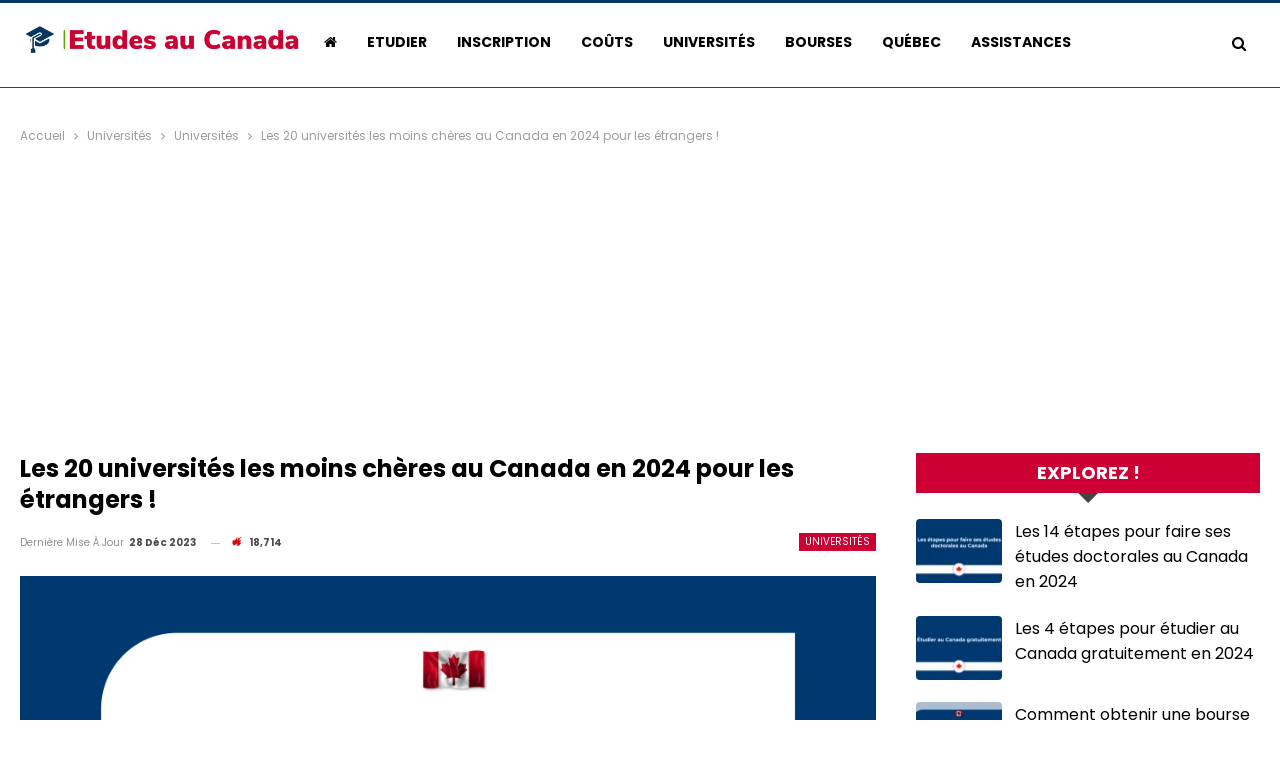

--- FILE ---
content_type: text/html; charset=UTF-8
request_url: https://etudes-au-canada.net/les-universites-les-moins-cheres-au-canada/
body_size: 24005
content:
<!DOCTYPE html>
<!--[if IE 8]><html class="ie ie8" lang="fr-FR"> <![endif]-->
<!--[if IE 9]><html class="ie ie9" lang="fr-FR"> <![endif]-->
<!--[if gt IE 9]><!--><html lang="fr-FR"> <!--<![endif]--><head><meta charset="UTF-8"><meta http-equiv="X-UA-Compatible" content="IE=edge"><meta name="viewport" content="width=device-width, initial-scale=1.0"><link rel="pingback" href="https://etudes-au-canada.net/xmlrpc.php"/><meta name='robots' content='index, follow, max-image-preview:large, max-snippet:-1, max-video-preview:-1' /><title>Les 20 universités les moins chères au Canada en 2024</title><meta name="description" content="Nous vous invitons à retrouver dans cet article les 20 universités les moins chères au Canada en 2024 pour les étrangers !" /><link rel="canonical" href="https://etudes-au-canada.net/les-universites-les-moins-cheres-au-canada/" /><meta property="og:locale" content="fr_FR" /><meta property="og:type" content="article" /><meta property="og:title" content="Les 20 universités les moins chères au Canada en 2024" /><meta property="og:description" content="Nous vous invitons à retrouver dans cet article les 20 universités les moins chères au Canada en 2024 pour les étrangers !" /><meta property="og:url" content="https://etudes-au-canada.net/les-universites-les-moins-cheres-au-canada/" /><meta property="og:site_name" content="Etudes au Canada" /><meta property="article:publisher" content="https://www.facebook.com/etudes.superieure.au.canada" /><meta property="article:published_time" content="2021-10-31T15:01:47+00:00" /><meta property="article:modified_time" content="2023-12-28T19:52:18+00:00" /><meta property="og:image" content="https://etudes-au-canada.net/wp-content/uploads/2021/10/universites-les-moins-cheres-au-Canada.png" /><meta property="og:image:width" content="1920" /><meta property="og:image:height" content="1080" /><meta property="og:image:type" content="image/png" /><meta name="author" content="Kais Jemmali" /><meta name="twitter:card" content="summary_large_image" /><meta name="twitter:label1" content="Écrit par" /><meta name="twitter:data1" content="Kais Jemmali" /><meta name="twitter:label2" content="Durée de lecture estimée" /><meta name="twitter:data2" content="6 minutes" /> <script type="application/ld+json" class="yoast-schema-graph">{"@context":"https://schema.org","@graph":[{"@type":"Article","@id":"https://etudes-au-canada.net/les-universites-les-moins-cheres-au-canada/#article","isPartOf":{"@id":"https://etudes-au-canada.net/les-universites-les-moins-cheres-au-canada/"},"author":{"name":"Kais Jemmali","@id":"https://etudes-au-canada.net/#/schema/person/1b64ca6052058f3c49bc8faf585f960b"},"headline":"Les 20 universités les moins chères au Canada en 2024 pour les étrangers !","datePublished":"2021-10-31T15:01:47+00:00","dateModified":"2023-12-28T19:52:18+00:00","mainEntityOfPage":{"@id":"https://etudes-au-canada.net/les-universites-les-moins-cheres-au-canada/"},"wordCount":1155,"publisher":{"@id":"https://etudes-au-canada.net/#organization"},"image":{"@id":"https://etudes-au-canada.net/les-universites-les-moins-cheres-au-canada/#primaryimage"},"thumbnailUrl":"https://etudes-au-canada.net/wp-content/uploads/2021/10/universites-les-moins-cheres-au-Canada.png","articleSection":["Universités"],"inLanguage":"fr-FR"},{"@type":"WebPage","@id":"https://etudes-au-canada.net/les-universites-les-moins-cheres-au-canada/","url":"https://etudes-au-canada.net/les-universites-les-moins-cheres-au-canada/","name":"Les 20 universités les moins chères au Canada en 2024","isPartOf":{"@id":"https://etudes-au-canada.net/#website"},"primaryImageOfPage":{"@id":"https://etudes-au-canada.net/les-universites-les-moins-cheres-au-canada/#primaryimage"},"image":{"@id":"https://etudes-au-canada.net/les-universites-les-moins-cheres-au-canada/#primaryimage"},"thumbnailUrl":"https://etudes-au-canada.net/wp-content/uploads/2021/10/universites-les-moins-cheres-au-Canada.png","datePublished":"2021-10-31T15:01:47+00:00","dateModified":"2023-12-28T19:52:18+00:00","description":"Nous vous invitons à retrouver dans cet article les 20 universités les moins chères au Canada en 2024 pour les étrangers !","breadcrumb":{"@id":"https://etudes-au-canada.net/les-universites-les-moins-cheres-au-canada/#breadcrumb"},"inLanguage":"fr-FR","potentialAction":[{"@type":"ReadAction","target":["https://etudes-au-canada.net/les-universites-les-moins-cheres-au-canada/"]}]},{"@type":"ImageObject","inLanguage":"fr-FR","@id":"https://etudes-au-canada.net/les-universites-les-moins-cheres-au-canada/#primaryimage","url":"https://etudes-au-canada.net/wp-content/uploads/2021/10/universites-les-moins-cheres-au-Canada.png","contentUrl":"https://etudes-au-canada.net/wp-content/uploads/2021/10/universites-les-moins-cheres-au-Canada.png","width":1920,"height":1080,"caption":"universités les moins chères au Canada"},{"@type":"BreadcrumbList","@id":"https://etudes-au-canada.net/les-universites-les-moins-cheres-au-canada/#breadcrumb","itemListElement":[{"@type":"ListItem","position":1,"name":"Accueil","item":"https://etudes-au-canada.net/"},{"@type":"ListItem","position":2,"name":"Les 20 universités les moins chères au Canada en 2024 pour les étrangers !"}]},{"@type":"WebSite","@id":"https://etudes-au-canada.net/#website","url":"https://etudes-au-canada.net/","name":"Etudes au Canada","description":"Toutes les informations sur les études supérieures au Canada","publisher":{"@id":"https://etudes-au-canada.net/#organization"},"potentialAction":[{"@type":"SearchAction","target":{"@type":"EntryPoint","urlTemplate":"https://etudes-au-canada.net/?s={search_term_string}"},"query-input":{"@type":"PropertyValueSpecification","valueRequired":true,"valueName":"search_term_string"}}],"inLanguage":"fr-FR"},{"@type":"Organization","@id":"https://etudes-au-canada.net/#organization","name":"Etudes au Canada","url":"https://etudes-au-canada.net/","logo":{"@type":"ImageObject","inLanguage":"fr-FR","@id":"https://etudes-au-canada.net/#/schema/logo/image/","url":"https://etudes-au-canada.net/wp-content/uploads/2020/06/Logo-etudes-au-canada-nouveau.png","contentUrl":"https://etudes-au-canada.net/wp-content/uploads/2020/06/Logo-etudes-au-canada-nouveau.png","width":350,"height":70,"caption":"Etudes au Canada"},"image":{"@id":"https://etudes-au-canada.net/#/schema/logo/image/"},"sameAs":["https://www.facebook.com/etudes.superieure.au.canada"]},{"@type":"Person","@id":"https://etudes-au-canada.net/#/schema/person/1b64ca6052058f3c49bc8faf585f960b","name":"Kais Jemmali","image":{"@type":"ImageObject","inLanguage":"fr-FR","@id":"https://etudes-au-canada.net/#/schema/person/image/","url":"https://etudes-au-canada.net/wp-content/litespeed/avatar/6b2ae24b487c052f9f6f21b819d52ba7.jpg?ver=1768863934","contentUrl":"https://etudes-au-canada.net/wp-content/litespeed/avatar/6b2ae24b487c052f9f6f21b819d52ba7.jpg?ver=1768863934","caption":"Kais Jemmali"}}]}</script> <link rel='dns-prefetch' href='//www.googletagmanager.com' /><link rel='dns-prefetch' href='//stats.wp.com' /><link rel='dns-prefetch' href='//fonts.googleapis.com' /><link rel="alternate" type="application/rss+xml" title="Etudes au Canada &raquo; Flux" href="https://etudes-au-canada.net/feed/" /><link rel="alternate" title="oEmbed (JSON)" type="application/json+oembed" href="https://etudes-au-canada.net/wp-json/oembed/1.0/embed?url=https%3A%2F%2Fetudes-au-canada.net%2Fles-universites-les-moins-cheres-au-canada%2F" /><link rel="alternate" title="oEmbed (XML)" type="text/xml+oembed" href="https://etudes-au-canada.net/wp-json/oembed/1.0/embed?url=https%3A%2F%2Fetudes-au-canada.net%2Fles-universites-les-moins-cheres-au-canada%2F&#038;format=xml" />
<script id="etude-ready" src="[data-uri]" defer></script> <style id='wp-img-auto-sizes-contain-inline-css' type='text/css'>img:is([sizes=auto i],[sizes^="auto," i]){contain-intrinsic-size:3000px 1500px}
/*# sourceURL=wp-img-auto-sizes-contain-inline-css */</style><link data-optimized="2" rel="stylesheet" href="https://etudes-au-canada.net/wp-content/litespeed/css/0e910e4986189a5df3340bd09a982eae.css?ver=7bd50" /><style id='global-styles-inline-css' type='text/css'>:root{--wp--preset--aspect-ratio--square: 1;--wp--preset--aspect-ratio--4-3: 4/3;--wp--preset--aspect-ratio--3-4: 3/4;--wp--preset--aspect-ratio--3-2: 3/2;--wp--preset--aspect-ratio--2-3: 2/3;--wp--preset--aspect-ratio--16-9: 16/9;--wp--preset--aspect-ratio--9-16: 9/16;--wp--preset--color--black: #000000;--wp--preset--color--cyan-bluish-gray: #abb8c3;--wp--preset--color--white: #ffffff;--wp--preset--color--pale-pink: #f78da7;--wp--preset--color--vivid-red: #cf2e2e;--wp--preset--color--luminous-vivid-orange: #ff6900;--wp--preset--color--luminous-vivid-amber: #fcb900;--wp--preset--color--light-green-cyan: #7bdcb5;--wp--preset--color--vivid-green-cyan: #00d084;--wp--preset--color--pale-cyan-blue: #8ed1fc;--wp--preset--color--vivid-cyan-blue: #0693e3;--wp--preset--color--vivid-purple: #9b51e0;--wp--preset--gradient--vivid-cyan-blue-to-vivid-purple: linear-gradient(135deg,rgb(6,147,227) 0%,rgb(155,81,224) 100%);--wp--preset--gradient--light-green-cyan-to-vivid-green-cyan: linear-gradient(135deg,rgb(122,220,180) 0%,rgb(0,208,130) 100%);--wp--preset--gradient--luminous-vivid-amber-to-luminous-vivid-orange: linear-gradient(135deg,rgb(252,185,0) 0%,rgb(255,105,0) 100%);--wp--preset--gradient--luminous-vivid-orange-to-vivid-red: linear-gradient(135deg,rgb(255,105,0) 0%,rgb(207,46,46) 100%);--wp--preset--gradient--very-light-gray-to-cyan-bluish-gray: linear-gradient(135deg,rgb(238,238,238) 0%,rgb(169,184,195) 100%);--wp--preset--gradient--cool-to-warm-spectrum: linear-gradient(135deg,rgb(74,234,220) 0%,rgb(151,120,209) 20%,rgb(207,42,186) 40%,rgb(238,44,130) 60%,rgb(251,105,98) 80%,rgb(254,248,76) 100%);--wp--preset--gradient--blush-light-purple: linear-gradient(135deg,rgb(255,206,236) 0%,rgb(152,150,240) 100%);--wp--preset--gradient--blush-bordeaux: linear-gradient(135deg,rgb(254,205,165) 0%,rgb(254,45,45) 50%,rgb(107,0,62) 100%);--wp--preset--gradient--luminous-dusk: linear-gradient(135deg,rgb(255,203,112) 0%,rgb(199,81,192) 50%,rgb(65,88,208) 100%);--wp--preset--gradient--pale-ocean: linear-gradient(135deg,rgb(255,245,203) 0%,rgb(182,227,212) 50%,rgb(51,167,181) 100%);--wp--preset--gradient--electric-grass: linear-gradient(135deg,rgb(202,248,128) 0%,rgb(113,206,126) 100%);--wp--preset--gradient--midnight: linear-gradient(135deg,rgb(2,3,129) 0%,rgb(40,116,252) 100%);--wp--preset--font-size--small: 13px;--wp--preset--font-size--medium: 20px;--wp--preset--font-size--large: 36px;--wp--preset--font-size--x-large: 42px;--wp--preset--spacing--20: 0.44rem;--wp--preset--spacing--30: 0.67rem;--wp--preset--spacing--40: 1rem;--wp--preset--spacing--50: 1.5rem;--wp--preset--spacing--60: 2.25rem;--wp--preset--spacing--70: 3.38rem;--wp--preset--spacing--80: 5.06rem;--wp--preset--shadow--natural: 6px 6px 9px rgba(0, 0, 0, 0.2);--wp--preset--shadow--deep: 12px 12px 50px rgba(0, 0, 0, 0.4);--wp--preset--shadow--sharp: 6px 6px 0px rgba(0, 0, 0, 0.2);--wp--preset--shadow--outlined: 6px 6px 0px -3px rgb(255, 255, 255), 6px 6px rgb(0, 0, 0);--wp--preset--shadow--crisp: 6px 6px 0px rgb(0, 0, 0);}:where(.is-layout-flex){gap: 0.5em;}:where(.is-layout-grid){gap: 0.5em;}body .is-layout-flex{display: flex;}.is-layout-flex{flex-wrap: wrap;align-items: center;}.is-layout-flex > :is(*, div){margin: 0;}body .is-layout-grid{display: grid;}.is-layout-grid > :is(*, div){margin: 0;}:where(.wp-block-columns.is-layout-flex){gap: 2em;}:where(.wp-block-columns.is-layout-grid){gap: 2em;}:where(.wp-block-post-template.is-layout-flex){gap: 1.25em;}:where(.wp-block-post-template.is-layout-grid){gap: 1.25em;}.has-black-color{color: var(--wp--preset--color--black) !important;}.has-cyan-bluish-gray-color{color: var(--wp--preset--color--cyan-bluish-gray) !important;}.has-white-color{color: var(--wp--preset--color--white) !important;}.has-pale-pink-color{color: var(--wp--preset--color--pale-pink) !important;}.has-vivid-red-color{color: var(--wp--preset--color--vivid-red) !important;}.has-luminous-vivid-orange-color{color: var(--wp--preset--color--luminous-vivid-orange) !important;}.has-luminous-vivid-amber-color{color: var(--wp--preset--color--luminous-vivid-amber) !important;}.has-light-green-cyan-color{color: var(--wp--preset--color--light-green-cyan) !important;}.has-vivid-green-cyan-color{color: var(--wp--preset--color--vivid-green-cyan) !important;}.has-pale-cyan-blue-color{color: var(--wp--preset--color--pale-cyan-blue) !important;}.has-vivid-cyan-blue-color{color: var(--wp--preset--color--vivid-cyan-blue) !important;}.has-vivid-purple-color{color: var(--wp--preset--color--vivid-purple) !important;}.has-black-background-color{background-color: var(--wp--preset--color--black) !important;}.has-cyan-bluish-gray-background-color{background-color: var(--wp--preset--color--cyan-bluish-gray) !important;}.has-white-background-color{background-color: var(--wp--preset--color--white) !important;}.has-pale-pink-background-color{background-color: var(--wp--preset--color--pale-pink) !important;}.has-vivid-red-background-color{background-color: var(--wp--preset--color--vivid-red) !important;}.has-luminous-vivid-orange-background-color{background-color: var(--wp--preset--color--luminous-vivid-orange) !important;}.has-luminous-vivid-amber-background-color{background-color: var(--wp--preset--color--luminous-vivid-amber) !important;}.has-light-green-cyan-background-color{background-color: var(--wp--preset--color--light-green-cyan) !important;}.has-vivid-green-cyan-background-color{background-color: var(--wp--preset--color--vivid-green-cyan) !important;}.has-pale-cyan-blue-background-color{background-color: var(--wp--preset--color--pale-cyan-blue) !important;}.has-vivid-cyan-blue-background-color{background-color: var(--wp--preset--color--vivid-cyan-blue) !important;}.has-vivid-purple-background-color{background-color: var(--wp--preset--color--vivid-purple) !important;}.has-black-border-color{border-color: var(--wp--preset--color--black) !important;}.has-cyan-bluish-gray-border-color{border-color: var(--wp--preset--color--cyan-bluish-gray) !important;}.has-white-border-color{border-color: var(--wp--preset--color--white) !important;}.has-pale-pink-border-color{border-color: var(--wp--preset--color--pale-pink) !important;}.has-vivid-red-border-color{border-color: var(--wp--preset--color--vivid-red) !important;}.has-luminous-vivid-orange-border-color{border-color: var(--wp--preset--color--luminous-vivid-orange) !important;}.has-luminous-vivid-amber-border-color{border-color: var(--wp--preset--color--luminous-vivid-amber) !important;}.has-light-green-cyan-border-color{border-color: var(--wp--preset--color--light-green-cyan) !important;}.has-vivid-green-cyan-border-color{border-color: var(--wp--preset--color--vivid-green-cyan) !important;}.has-pale-cyan-blue-border-color{border-color: var(--wp--preset--color--pale-cyan-blue) !important;}.has-vivid-cyan-blue-border-color{border-color: var(--wp--preset--color--vivid-cyan-blue) !important;}.has-vivid-purple-border-color{border-color: var(--wp--preset--color--vivid-purple) !important;}.has-vivid-cyan-blue-to-vivid-purple-gradient-background{background: var(--wp--preset--gradient--vivid-cyan-blue-to-vivid-purple) !important;}.has-light-green-cyan-to-vivid-green-cyan-gradient-background{background: var(--wp--preset--gradient--light-green-cyan-to-vivid-green-cyan) !important;}.has-luminous-vivid-amber-to-luminous-vivid-orange-gradient-background{background: var(--wp--preset--gradient--luminous-vivid-amber-to-luminous-vivid-orange) !important;}.has-luminous-vivid-orange-to-vivid-red-gradient-background{background: var(--wp--preset--gradient--luminous-vivid-orange-to-vivid-red) !important;}.has-very-light-gray-to-cyan-bluish-gray-gradient-background{background: var(--wp--preset--gradient--very-light-gray-to-cyan-bluish-gray) !important;}.has-cool-to-warm-spectrum-gradient-background{background: var(--wp--preset--gradient--cool-to-warm-spectrum) !important;}.has-blush-light-purple-gradient-background{background: var(--wp--preset--gradient--blush-light-purple) !important;}.has-blush-bordeaux-gradient-background{background: var(--wp--preset--gradient--blush-bordeaux) !important;}.has-luminous-dusk-gradient-background{background: var(--wp--preset--gradient--luminous-dusk) !important;}.has-pale-ocean-gradient-background{background: var(--wp--preset--gradient--pale-ocean) !important;}.has-electric-grass-gradient-background{background: var(--wp--preset--gradient--electric-grass) !important;}.has-midnight-gradient-background{background: var(--wp--preset--gradient--midnight) !important;}.has-small-font-size{font-size: var(--wp--preset--font-size--small) !important;}.has-medium-font-size{font-size: var(--wp--preset--font-size--medium) !important;}.has-large-font-size{font-size: var(--wp--preset--font-size--large) !important;}.has-x-large-font-size{font-size: var(--wp--preset--font-size--x-large) !important;}
/*# sourceURL=global-styles-inline-css */</style><style id='classic-theme-styles-inline-css' type='text/css'>/*! This file is auto-generated */
.wp-block-button__link{color:#fff;background-color:#32373c;border-radius:9999px;box-shadow:none;text-decoration:none;padding:calc(.667em + 2px) calc(1.333em + 2px);font-size:1.125em}.wp-block-file__button{background:#32373c;color:#fff;text-decoration:none}
/*# sourceURL=/wp-includes/css/classic-themes.min.css */</style><link rel='stylesheet' id='better-framework-main-fonts-css' href='https://fonts.googleapis.com/css?family=Poppins:400,700%7CRoboto:400,500%7CMontserrat:600,700,500&#038;display=swap' type='text/css' media='all' /> <script type="text/javascript" src="https://etudes-au-canada.net/wp-includes/js/jquery/jquery.min.js" id="jquery-core-js"></script> <script data-optimized="1" type="text/javascript" src="https://etudes-au-canada.net/wp-content/litespeed/js/95fb4146a8096afc172f159401a1c941.js?ver=1c941" id="jquery-migrate-js" defer data-deferred="1"></script> 
 <script type="text/javascript" src="https://www.googletagmanager.com/gtag/js?id=GT-KD72G45" id="google_gtagjs-js" defer data-deferred="1"></script> <script type="text/javascript" id="google_gtagjs-js-after" src="[data-uri]" defer></script> <script></script><link rel="https://api.w.org/" href="https://etudes-au-canada.net/wp-json/" /><link rel="alternate" title="JSON" type="application/json" href="https://etudes-au-canada.net/wp-json/wp/v2/posts/1785074" /><link rel="EditURI" type="application/rsd+xml" title="RSD" href="https://etudes-au-canada.net/xmlrpc.php?rsd" /><meta name="generator" content="WordPress 6.9" /><link rel='shortlink' href='https://etudes-au-canada.net/?p=1785074' /><meta name="generator" content="Site Kit by Google 1.170.0" /><style>img#wpstats{display:none}</style><meta name="google-adsense-platform-account" content="ca-host-pub-2644536267352236"><meta name="google-adsense-platform-domain" content="sitekit.withgoogle.com"><meta name="generator" content="Powered by WPBakery Page Builder - drag and drop page builder for WordPress."/> <script type="application/ld+json">{
    "@context": "http://schema.org/",
    "@type": "Organization",
    "@id": "#organization",
    "logo": {
        "@type": "ImageObject",
        "url": "https://etudes-au-canada.net/wp-content/uploads/2023/11/Logo-Etudes-au-Canada.png"
    },
    "url": "https://etudes-au-canada.net/",
    "name": "Etudes au Canada",
    "description": "Toutes les informations sur les \u00e9tudes sup\u00e9rieures au Canada"
}</script> <script type="application/ld+json">{
    "@context": "http://schema.org/",
    "@type": "WebSite",
    "name": "Etudes au Canada",
    "alternateName": "Toutes les informations sur les \u00e9tudes sup\u00e9rieures au Canada",
    "url": "https://etudes-au-canada.net/"
}</script> <script type="application/ld+json">{
    "@context": "http://schema.org/",
    "@type": "BlogPosting",
    "headline": "Les 20 universit\u00e9s les moins ch\u00e8res au Canada en 2024 pour les \u00e9trangers !",
    "description": "Nous vous invitons \u00e0 retrouver dans cet article les 20 universit\u00e9s les moins ch\u00e8res au Canada en 2024 pour les \u00e9trangers !",
    "datePublished": "2021-10-31",
    "dateModified": "2023-12-28",
    "author": {
        "@type": "Person",
        "@id": "#person-KaisJemmali",
        "name": "Kais Jemmali"
    },
    "image": "https://etudes-au-canada.net/wp-content/uploads/2021/10/universites-les-moins-cheres-au-Canada.png",
    "interactionStatistic": [
        {
            "@type": "InteractionCounter",
            "interactionType": "http://schema.org/CommentAction",
            "userInteractionCount": 0
        }
    ],
    "publisher": {
        "@id": "#organization"
    },
    "mainEntityOfPage": "https://etudes-au-canada.net/les-universites-les-moins-cheres-au-canada/"
}</script> <script  async src="https://pagead2.googlesyndication.com/pagead/js/adsbygoogle.js?client=ca-pub-5546350684665840" crossorigin="anonymous"></script><link rel="icon" href="https://etudes-au-canada.net/wp-content/uploads/2021/11/cropped-maple-leaf-gb244152f1_640-32x32.png" sizes="32x32" /><link rel="icon" href="https://etudes-au-canada.net/wp-content/uploads/2021/11/cropped-maple-leaf-gb244152f1_640-192x192.png" sizes="192x192" /><link rel="apple-touch-icon" href="https://etudes-au-canada.net/wp-content/uploads/2021/11/cropped-maple-leaf-gb244152f1_640-180x180.png" /><meta name="msapplication-TileImage" content="https://etudes-au-canada.net/wp-content/uploads/2021/11/cropped-maple-leaf-gb244152f1_640-270x270.png" />
<noscript><style>.wpb_animate_when_almost_visible { opacity: 1; }</style></noscript></head><body data-rsssl=1 class="wp-singular post-template-default single single-post postid-1785074 single-format-standard wp-theme-publisher bs-theme bs-publisher bs-publisher-funny-mag active-top-line ltr close-rh page-layout-2-col page-layout-2-col-right full-width active-sticky-sidebar main-menu-sticky-smart main-menu-full-width single-prim-cat-25 single-cat-25  wpb-js-composer js-comp-ver-8.7.2 vc_responsive bs-ll-a aa-prefix-etude-" dir="ltr"><div class="main-wrap content-main-wrap"><header id="header" class="site-header header-style-5 full-width" itemscope="itemscope" itemtype="https://schema.org/WPHeader"><div class="content-wrap"><div class="container"><div class="header-inner clearfix"><div id="site-branding" class="site-branding"><p  id="site-title" class="logo h1 img-logo">
<a href="https://etudes-au-canada.net/" itemprop="url" rel="home">
<img data-lazyloaded="1" src="[data-uri]" id="site-logo" data-src="https://etudes-au-canada.net/wp-content/uploads/2023/11/Logo-Etudes-au-Canada.png.webp"
alt="Etudes au Canada"  /><span class="site-title">Etudes au Canada - Toutes les informations sur les études supérieures au Canada</span>
</a></p></div><nav id="menu-main" class="menu main-menu-container  show-search-item menu-actions-btn-width-1" role="navigation" itemscope="itemscope" itemtype="https://schema.org/SiteNavigationElement"><div class="menu-action-buttons width-1"><div class="search-container close">
<span class="search-handler"><i class="fa fa-search"></i></span><div class="search-box clearfix"><form role="search" method="get" class="search-form clearfix" action="https://etudes-au-canada.net">
<input type="search" class="search-field"
placeholder="Chercher..."
value="" name="s"
title="Rechercher:"
autocomplete="off">
<input type="submit" class="search-submit" value="Chercher"></form></div></div></div><ul id="main-navigation" class="main-menu menu bsm-pure clearfix"><li id="menu-item-4621" class="menu-have-icon menu-icon-type-fontawesome menu-item menu-item-type-post_type menu-item-object-page menu-item-home menu-title-hide better-anim-fade menu-item-4621"><a href="https://etudes-au-canada.net/"><i class="bf-icon  fa fa-home"></i><span class="hidden">Etudes au Canada ! Tout sur les études supérieures au Canada</span></a></li><li id="menu-item-9955" class="menu-item menu-item-type-post_type menu-item-object-post better-anim-fade menu-item-9955"><a href="https://etudes-au-canada.net/etudier-au-canada/">Etudier</a></li><li id="menu-item-1788554" class="menu-item menu-item-type-post_type menu-item-object-post better-anim-fade menu-item-1788554"><a href="https://etudes-au-canada.net/inscription-aux-universites-du-canada-pour-etrangers/">Inscription</a></li><li id="menu-item-9956" class="menu-item menu-item-type-post_type menu-item-object-post better-anim-fade menu-item-9956"><a href="https://etudes-au-canada.net/cout-des-etudes-universitaires-au-canada/">Coûts</a></li><li id="menu-item-9960" class="menu-item menu-item-type-post_type menu-item-object-post better-anim-fade menu-item-9960"><a href="https://etudes-au-canada.net/universites-au-canada/">Universités</a></li><li id="menu-item-9971" class="menu-item menu-item-type-post_type menu-item-object-post better-anim-fade menu-item-9971"><a href="https://etudes-au-canada.net/bourses-d-etudes-au-canada/">Bourses</a></li><li id="menu-item-1788625" class="menu-item menu-item-type-post_type menu-item-object-post better-anim-fade menu-item-1788625"><a href="https://etudes-au-canada.net/etudier-au-quebec-pour-les-etrangers/">Québec</a></li><li id="menu-item-1788553" class="menu-item menu-item-type-post_type menu-item-object-post better-anim-fade menu-item-1788553"><a href="https://etudes-au-canada.net/aides-et-assistances-aux-etudiants-au-canada/">Assistances</a></li></ul></nav></div></div></div></header><div class="rh-header clearfix light deferred-block-exclude"><div class="rh-container clearfix"><div class="menu-container close">
<span class="menu-handler"><span class="lines"></span></span></div><div class="logo-container rh-img-logo">
<a href="https://etudes-au-canada.net/" itemprop="url" rel="home">
<img data-lazyloaded="1" src="[data-uri]" data-src="https://etudes-au-canada.net/wp-content/uploads/2023/11/Logo-Etudes-au-Canada.png.webp"
alt="Etudes au Canada"  />				</a></div></div></div><nav role="navigation" aria-label="Breadcrumbs" class="bf-breadcrumb clearfix bc-top-style"><div class="container bf-breadcrumb-container"><ul class="bf-breadcrumb-items" itemscope itemtype="http://schema.org/BreadcrumbList"><meta name="numberOfItems" content="4" /><meta name="itemListOrder" content="Ascending" /><li itemprop="itemListElement" itemscope itemtype="http://schema.org/ListItem" class="bf-breadcrumb-item bf-breadcrumb-begin"><a itemprop="item" href="https://etudes-au-canada.net" rel="home"><span itemprop="name">Accueil</span></a><meta itemprop="position" content="1" /></li><li itemprop="itemListElement" itemscope itemtype="http://schema.org/ListItem" class="bf-breadcrumb-item"><a itemprop="item" href="https://etudes-au-canada.net/universites/" ><span itemprop="name">Universités</span></a><meta itemprop="position" content="2" /></li><li itemprop="itemListElement" itemscope itemtype="http://schema.org/ListItem" class="bf-breadcrumb-item"><a itemprop="item" href="https://etudes-au-canada.net/universites/meilleures-universites/" ><span itemprop="name">Universités</span></a><meta itemprop="position" content="3" /></li><li itemprop="itemListElement" itemscope itemtype="http://schema.org/ListItem" class="bf-breadcrumb-item bf-breadcrumb-end"><span itemprop="name">Les 20 universités les moins chères au Canada en 2024 pour les étrangers !</span><meta itemprop="item" content="https://etudes-au-canada.net/les-universites-les-moins-cheres-au-canada/"/><meta itemprop="position" content="4" /></li></ul></div></nav><div class="container adcontainer"><div class="cij cij-after-header cij-pubadban cij-show-desktop cij-show-tablet-portrait cij-show-tablet-landscape cij-show-phone cij-loc-header_after cij-align-center cij-column-1 cij-clearfix no-bg-box-model"><div id="cij-1792144-509392633" class="cij-container cij-type-custom_code " itemscope="" itemtype="https://schema.org/WPAdBlock" data-adid="1792144" data-type="custom_code"><div style="margin-top: 20px;margin-bottom: 20px;margin-left: auto;margin-right: auto;width: 300px;height: 250px;" id="etude-4206397877"><script async src="//pagead2.googlesyndication.com/pagead/js/adsbygoogle.js?client=ca-pub-5546350684665840" crossorigin="anonymous"></script><ins class="adsbygoogle" style="display:inline-block;width:300px;height:250px;"
data-ad-client="ca-pub-5546350684665840"
data-ad-slot="7138699316"></ins> <script>(adsbygoogle = window.adsbygoogle || []).push({});</script> </div></div></div></div><div class="content-wrap"><main id="content" class="content-container"><div class="container layout-2-col layout-2-col-1 layout-right-sidebar layout-bc-before post-template-1"><div class="row main-section"><div class="col-sm-8 content-column"><div class="single-container"><article id="post-1785074" class="post-1785074 post type-post status-publish format-standard has-post-thumbnail  category-meilleures-universites single-post-content has-thumbnail"><div class="post-header post-tp-1-header"><h1 class="single-post-title">
<span class="post-title" itemprop="headline">Les 20 universités les moins chères au Canada en 2024 pour les étrangers !</span></h1><div class="post-meta-wrap clearfix"><div class="term-badges "><span class="term-badge term-25"><a href="https://etudes-au-canada.net/universites/meilleures-universites/">Universités</a></span></div><div class="post-meta single-post-meta">
<span class="time"><time class="post-published updated"
datetime="2023-12-28T20:52:18+01:00">Dernière mise à jour <b> 28 Déc 2023</b></time></span>
<span class="views post-meta-views rank-3500" data-bpv-post="1785074"><i class="bf-icon  bsfi-fire-4"></i> 18 713</span></div></div><div class="single-featured">
<img  width="1920" height="1080" alt="universités les moins chères au Canada" data-src="https://etudes-au-canada.net/wp-content/uploads/2021/10/universites-les-moins-cheres-au-Canada.png.webp"></div></div><div class="entry-content clearfix single-post-content"><p>Nous vous invitons à retrouver dans cet article les 20 universités les moins chères au Canada en 2024 pour les étrangers !</p><p>En effet, avant de partir faire vos <a href="https://etudes-au-canada.net/etudier-au-canada/">études au Canada</a>, nous vous conseillons d&rsquo;avoir une idée préalable sur les <a href="https://etudes-au-canada.net/cout-des-etudes-universitaires-au-canada/">coûts des études au Canada</a>.</p><div class="etude-p1" style="margin-top: 20px;margin-bottom: 20px;" id="etude-279267915"><script async src="//pagead2.googlesyndication.com/pagead/js/adsbygoogle.js?client=ca-pub-5546350684665840" crossorigin="anonymous"></script><ins class="adsbygoogle" style="display:block;" data-ad-client="ca-pub-5546350684665840"
data-ad-slot="5685962941"
data-ad-format="auto"></ins> <script>(adsbygoogle = window.adsbygoogle || []).push({});</script> </div><p>Par ailleurs, si vous êtes un étudiant international, et que vous souhaitez étudier dans une université canadienne, nous vous recommandons de lire cet article.</p><p>D&rsquo;ailleurs, le classement de ces universités est basé sur leurs frais de scolarité pour les étudiants internationaux.</p><p>Par la suite, vous aurez une idée globale sur le coût des études les moins chères au Canada.</p><p>En plus, vous devez noter que les frais des études universitaires au Canada varient selon les critères suivants :</p><div class="etude-p2" style="margin-top: 20px;margin-bottom: 20px;" id="etude-390754186"><script async src="//pagead2.googlesyndication.com/pagead/js/adsbygoogle.js?client=ca-pub-5546350684665840" crossorigin="anonymous"></script><ins class="adsbygoogle" style="display:block;" data-ad-client="ca-pub-5546350684665840"
data-ad-slot="3147483412"
data-ad-format="auto"></ins> <script>(adsbygoogle = window.adsbygoogle || []).push({});</script> </div><ul><li>La nationalité de l&rsquo;étudiant</li><li>Le cycle d&rsquo;étude</li><li>Et la spécialité d&rsquo;étude</li></ul><p>Ainsi, vous découvrirez dans cet article, les 20 universités Canadiennes les moins coûteuses pour les étudiants étrangers.</p><h2><strong>Les 20 universités les moins chères au Canada</strong></h2><p>Dans cette partie, vous trouverez la liste des 20 universités les moins chers au Canada pour les étudiants internationaux :</p><ol><li>Université Memorial de Terre-Neuve</li><li>Collège de l&rsquo;Atlantique Nord</li><li>Université du nord de la Colombie-Britannique</li><li>Université Simon Fraser</li><li>L&rsquo;Université de Waterloo</li><li>Collège St. Thomas More</li><li>Université de la Saskatchewan</li><li>Université Mount Allisson</li><li>L&rsquo;Université de Guelph</li><li>Université de Moncton</li><li>Université de Brandon</li><li>L&rsquo;Université McMaster</li><li>Université de St. Michael&rsquo;s College</li><li>Université de Toronto</li><li>L&rsquo;Université Dalhousie (Ex : Collège d&rsquo;agriculture de la Nouvelle-Écosse)</li><li>Université de Victoria</li><li>Université d&rsquo;art et de design Emily Carr</li><li>L&rsquo;Université de Calgary</li><li>Université Ambrose</li><li>Université de Saint-Boniface</li></ol><p>Ainsi, nous vous invitons à découvrir plus d&rsquo;informations sur ces universités canadiennes les moins chères pour les étudiants internationaux.</p><p>De plus, dans chacune de ces universités, vous trouverez les informations suivantes :</p><ul><li>Frais de scolarité pour les étudiants internationaux</li><li>Région</li><li>Ville</li><li>Rang au Canada</li><li>Classement mondial</li><li>Et enfin, un lien vers le site officiel</li></ul><h3><strong>1. Université Memorial de Terre-Neuve</strong></h3><ul><li><strong>Frais de scolarité pour les étudiants internationaux :</strong> Entre 3.200$ et 11.400$</li><li><strong>Région :</strong> Terre <strong>&#8211;</strong> Neuve</li><li><strong>Ville :</strong> Fredericton</li><li><strong>Langues d&rsquo;enseignement :</strong> Anglais</li><li><strong>Rang au Canada :</strong> 24</li><li><strong>Classement mondial :</strong> 439</li><li><strong>Site web officiel :</strong> <a href="https://www.mun.ca/" target="_blank" rel="noopener">https://www.mun.ca/</a></li></ul><h3><strong>2. Collège de l&rsquo;Atlantique Nord</strong></h3><ul><li><strong>Frais de scolarité pour les étudiants internationaux :</strong> Entre 3.200$ et 11.400$</li><li><strong>Région :</strong> Terre <strong>&#8211;</strong> Neuve</li><li><strong>Ville :</strong> Stephenville</li><li><strong>Rang au Canada :</strong> 78</li><li><strong>Classement mondial :</strong> 5086.</li><li><strong>Site web officiel :</strong> <a href="https://www.cna.nl.ca/" target="_blank" rel="noopener">https://www.cna.nl.ca/</a></li></ul><h3><strong>3. Université du nord de la Colombie-Britannique</strong></h3><ul><li><strong>Frais de scolarité pour les étudiants internationaux :</strong> Entre 3.400$ et 22.100$</li><li><strong>Région :</strong> Colombie-Britannique</li><li><strong>Ville :</strong> Fort St John</li><li><strong>Rang au Canada :</strong> 42</li><li><strong>Classement Mondial :</strong> 1418</li><li><strong>Site web officiel :</strong> <a href="https://www2.unbc.ca/" target="_blank" rel="noopener">https://www2.unbc.ca/</a></li></ul><h3><strong>4. Université Simon Fraser</strong></h3><ul><li><strong>Frais de scolarité pour les étudiants internationaux :</strong> Entre 3.900$ et 29.400$</li><li><strong>Région :</strong> Colombie-Britannique</li><li><strong>Ville :</strong> Vancouver</li><li><strong>Rang au Canada :</strong> 4</li><li><strong>Classement Mondial :</strong> 76</li><li><strong>Site web officiel :</strong> <a href="https://www.sfu.ca/" target="_blank" rel="noopener">https://www.sfu.ca/</a></li></ul><h3><strong>5. Université de Waterloo</strong></h3><ul><li><strong>Frais de scolarité pour les étudiants internationaux :</strong> Entre 4.100$ et 40.300$</li><li><strong>Région :</strong> Ontario</li><li><strong>Ville :</strong> Waterloo</li><li><strong>Rang au Canada :</strong> 6</li><li><strong>Classement mondial :</strong> 105</li><li><strong>Site web officiel :</strong> <a href="https://uwaterloo.ca/" target="_blank" rel="noopener">https://uwaterloo.ca/</a></li></ul><h3><strong>6. Collège St. Thomas More</strong></h3><ul><li><strong>Frais de scolarité pour les étudiants internationaux :</strong> Entre 4.400$ et 18.400$</li><li><strong>Région :</strong> Saskatchewan</li><li><strong>Ville :</strong> Saskatoon</li><li><strong>Rang au Canada :</strong> 96</li><li><strong>Classement Mondial :</strong> 8659</li><li><strong>Site web officiel :</strong> <a href="http://www.stmcollege.ca/" target="_blank" rel="noopener">http://www.stmcollege.ca/</a></li></ul><h3><strong>7. Université de la Saskatchewan</strong></h3><ul><li><strong>Frais de scolarité pour les étudiants internationaux :</strong> Entre 4.400$ et 18.400$</li><li><strong>Région :</strong> Saskatchewan</li><li><strong>Ville :</strong> Saskatoon</li><li><strong>Rang au Canada :</strong> 19</li><li><strong>Classement Mondial :</strong> 291</li><li><strong>Site web officiel :</strong> <a href="http://www.usask.ca/" target="_blank" rel="noopener">http://www.usask.ca/</a></li></ul><h3><strong>8. Université Mount Allisson</strong></h3><ul><li><strong>Frais de scolarité pour les étudiants internationaux :</strong> Entre 5.000$ et 18.500$</li><li><strong>Région :</strong> Nouveau-Brunswick</li><li><strong>Ville :</strong> Sackville</li><li><strong>Rang au Canada :</strong> 49</li><li><strong>Classement Mondial :</strong> 1524</li><li><strong>Site web officiel :</strong> <a href="https://www.mta.ca/Prospective/Default.aspx" target="_blank" rel="noopener">https://www.mta.ca/</a></li></ul><h3><strong>9. Université de Guelph</strong></h3><ul><li><strong>Frais de scolarité pour les étudiants internationaux :</strong> Entre 5.600$ et 26.700$</li><li><strong>Région :</strong> Ontario</li><li><strong>Ville :</strong> Guelph</li><li><strong>Rang au Canada :</strong> 22</li><li><strong>Classement mondial :</strong> 336</li><li><strong>Site web officiel :</strong> <a href="https://www.uoguelph.ca/" target="_blank" rel="noopener">https://www.uoguelph.ca/</a></li></ul><h3><strong>10. Université de Moncton</strong></h3><ul><li><strong>Frais de scolarité pour les étudiants internationaux :</strong> Entre 5.800$ et 17.300$</li><li><strong>Région :</strong> Nouveau-Brunswick</li><li><strong>Ville :</strong> Edmundston</li><li><strong>Rang au Canada :</strong> 48</li><li><strong>Classement Mondial :</strong> 1693</li><li><strong>Site web officiel :</strong> <a href="https://www.umoncton.ca/" target="_blank" rel="noopener">https://www.umoncton.ca/</a></li></ul><h3><strong>11. Université de Brandon</strong></h3><ul><li><strong>Frais de scolarité pour les étudiants internationaux :</strong> Entre 5.900$ et 15.200$</li><li><strong>Région :</strong> Manitoba</li><li><strong>Ville :</strong> Winnipeg</li><li><strong>Rang au Canada :</strong> 59</li><li><strong>Classement Mondial :</strong> 2203</li><li><strong>Site web officiel :</strong> <a href="https://www.brandonu.ca/" target="_blank" rel="noopener">https://www.brandonu.ca/</a></li></ul><h3><strong>12. Université McMaster</strong></h3><ul><li><strong>Frais de scolarité pour les étudiants internationaux :</strong> Entre 6.000$ et 33.800$</li><li><strong>Région :</strong> Ontario</li><li><strong>Ville :</strong> Hamilton</li><li><strong>Rang au Canada :</strong> 8</li><li><strong>Classement Mondial :</strong> 150</li><li><strong>Site web officiel :</strong> <a href="https://www.mcmaster.ca/" target="_blank" rel="noopener">https://www.mcmaster.ca/</a></li></ul><h3><strong>13. Université de St. Michael&rsquo;s College</strong></h3><ul><li><strong>Frais de scolarité pour les étudiants internationaux :</strong> Entre 6.200$ et 59.000$</li><li><strong>Région :</strong> Ontario</li><li><strong>Ville :</strong> Toronto</li><li><strong>Rang au Canada :</strong> 104</li><li><strong>Classement Mondial :</strong> 13007</li><li><strong>Site web officiel :</strong> <a href="https://stmikes.utoronto.ca/" target="_blank" rel="noopener">https://stmikes.utoronto.ca/</a></li></ul><h3><strong>14. Université de Toronto</strong></h3><ul><li><strong>Frais de scolarité pour les étudiants internationaux :</strong> Entre 6.200$ et 59.000$</li><li><strong>Région :</strong> Ontario</li><li><strong>Ville :</strong> Toronto</li><li><strong>Rang au Canada :</strong> 2</li><li><strong>Classement Mondial :</strong> 46</li><li><strong>Site web officiel :</strong> <a href="https://www.utoronto.ca/" target="_blank" rel="noopener">https://www.utoronto.ca/</a></li></ul><h3><strong>15. Université Dalhousie (Ex : Collège d&rsquo;agriculture de la Nouvelle-Écosse)</strong></h3><ul><li><strong>Frais de scolarité pour les étudiants internationaux :</strong> Entre 6.800$ et 18.600$</li><li><strong>Région :</strong> Nouvelle-Écosse</li><li><strong>Ville :</strong> Halifax</li><li><strong>Rang au Canada :</strong> 15</li><li><strong>Site web officiel :</strong> <a href="https://www.dal.ca/" target="_blank" rel="noopener">https://www.dal.ca/</a></li></ul><h3><strong>16. Université de Victoria</strong></h3><ul><li><strong>Frais de scolarité pour les étudiants internationaux :</strong> Entre 7.600$ et 25.800$</li><li><strong>Région :</strong> Colombie-Britannique</li><li><strong>Ville :</strong> Victoria</li><li><strong>Rang au Canada :</strong> 13</li><li><strong>Classement mondial :</strong> 195</li><li><strong>Site web officiel :</strong> <a href="https://www.uvic.ca/" target="_blank" rel="noopener">https://www.uvic.ca/</a></li></ul><h3><strong>17. Université d&rsquo;art et de design Emily Carr</strong></h3><ul><li><strong>Frais de scolarité pour les étudiants internationaux :</strong> Entre 7.700$ et 16.600$</li><li><strong>Région :</strong> Colombie-Britannique</li><li><strong>Ville :</strong> Vancouver</li><li><strong>Rang au Canada :</strong> 70</li><li><strong>Classement Mondial :</strong> 2918</li><li><strong>Site web officiel :</strong> <a href="https://www.ecuad.ca/" target="_blank" rel="noopener">https://www.ecuad.ca/</a></li></ul><h3><strong>18. Université de Calgary</strong></h3><ul><li><strong>Frais de scolarité pour les étudiants internationaux :</strong> Entre 8.100$ et 20.100$</li><li><strong>Région :</strong> Alberta</li><li><strong>Ville :</strong> Calgary</li><li><strong>Rang au Canada :</strong> 7</li><li><strong>Classement mondial :</strong> 143</li><li><strong>Site web officiel :</strong> <a href="https://www.ucalgary.ca/" target="_blank" rel="noopener">https://www.ucalgary.ca/</a></li></ul><h3><strong>19. </strong><strong>Université Ambrose</strong></h3><ul><li><strong>Frais de scolarité pour les étudiants internationaux :</strong> Entre 8.100$ et 20.100$</li><li><strong>Région :</strong> Alberta</li><li><strong>Ville :</strong> Calgary</li><li><strong>Rang au Canada :</strong> 88</li><li><strong>Classement Mondial :</strong> 7294</li><li><strong>Site web officiel :</strong> <a href="https://ambrose.edu/" target="_blank" rel="noopener">https://ambrose.edu/</a></li></ul><h3><strong>20. Université de Saint-Boniface</strong></h3><ul><li><strong>Frais de scolarité pour les étudiants internationaux :</strong> Jusqu&rsquo;à 8.700$</li><li><strong>Région :</strong> Manitoba</li><li><strong>Ville :</strong> Winnipeg</li><li><strong>Rang au Canada :</strong> 79</li><li><strong>Classement Mondial :</strong> 5447</li><li><strong>Site web officiel :</strong> <a href="https://ustboniface.ca/en" target="_blank" rel="noopener">https://ustboniface.ca/en</a></li></ul><h2><strong>Conclusion</strong></h2><p>Alors, pour conclure notre article sur les 20 universités les moins chères au Canada pour les étudiants internationaux, nous avons présentés pour vous les universités les moins coûteuses du Canada.</p><p>En effet, comme vous l&rsquo;avez surement remarqué, les frais des études universitaires au Canada peuvent commencer à partir de 3.200$ CAD par an.</p><div class="etude-p3" style="margin-top: 20px;margin-bottom: 20px;" id="etude-238100476"><script async src="//pagead2.googlesyndication.com/pagead/js/adsbygoogle.js?client=ca-pub-5546350684665840" crossorigin="anonymous"></script><ins class="adsbygoogle" style="display:block;" data-ad-client="ca-pub-5546350684665840"
data-ad-slot="6372412550"
data-ad-format="auto"></ins> <script>(adsbygoogle = window.adsbygoogle || []).push({});</script> </div><p>Bien sûr, comme nous l&rsquo;avons mentionné auparavant, les frais des études universitaires au Canada varient selon les critères suivants :</p><ul><li>La nationalité de l&rsquo;étudiant</li><li>Le cycle d&rsquo;étude</li><li>Et la spécialité d&rsquo;étude</li></ul><p>Par ailleurs, nous vous recommandons de visiter chacun des sites Web des universités au Canada qui vous intéressent afin de faire votre choix.</p><p>N&rsquo;hésitez pas à contacter les universités pour plus d&rsquo;informations.</p><p>Vous pouvez aussi demander à l&rsquo;université de votre choix les informations suivantes :</p><ul><li><a href="https://etudes-au-canada.net/cout-des-etudes-universitaires-au-canada/">Le coût des études universitaires au Canada</a></li><li><a href="https://etudes-au-canada.net/procedures-etudes-superieures-au-canada/">Les procédures pour faire ses études supérieures au Canada</a></li><li><a href="https://etudes-au-canada.net/admission-dans-les-universites-canadiennes/">Les conditions d’admission dans les universités Canadiennes</a></li></ul><p>De plus, sachez que cet article sera régulièrement mis à jour pour vous donner les dernières nouvelles.</p><div class="etude-pf" style="margin-top: 20px;margin-bottom: 20px;" id="etude-1091536714"><script async src="//pagead2.googlesyndication.com/pagead/js/adsbygoogle.js?client=ca-pub-5546350684665840" crossorigin="anonymous"></script><ins class="adsbygoogle" style="display:block;" data-ad-client="ca-pub-5546350684665840"
data-ad-slot="3715185974"
data-ad-format="auto"></ins> <script>(adsbygoogle = window.adsbygoogle || []).push({});</script> </div></div><div class="post-share single-post-share bottom-share clearfix style-11"><div class="post-share-btn-group">
<span class="views post-share-btn post-share-btn-views rank-3500" data-bpv-post="1785074"><i class="bf-icon  bsfi-fire-4"></i> <b class="number">18 713</b></span></div><div class="share-handler-wrap ">
<span class="share-handler post-share-btn rank-default">
<i class="bf-icon  fa fa-share-alt"></i>						<b class="text">Partager</b>
</span>
<span class="social-item facebook"><a href="https://www.facebook.com/sharer.php?u=https%3A%2F%2Fetudes-au-canada.net%2Fles-universites-les-moins-cheres-au-canada%2F" target="_blank" rel="nofollow noreferrer" class="bs-button-el" onclick="window.open(this.href, 'share-facebook','left=50,top=50,width=600,height=320,toolbar=0'); return false;"><span class="icon"><i class="bf-icon fa fa-facebook"></i></span></a></span><span class="social-item twitter"><a href="https://twitter.com/share?text=Les 20 universités les moins chères au Canada en 2024 pour les étrangers !&url=https%3A%2F%2Fetudes-au-canada.net%2Fles-universites-les-moins-cheres-au-canada%2F" target="_blank" rel="nofollow noreferrer" class="bs-button-el" onclick="window.open(this.href, 'share-twitter','left=50,top=50,width=600,height=320,toolbar=0'); return false;"><span class="icon"><i class="bf-icon fa fa-twitter"></i></span></a></span><span class="social-item email"><a href="mailto:?subject=Les 20 universités les moins chères au Canada en 2024 pour les étrangers !&body=https%3A%2F%2Fetudes-au-canada.net%2Fles-universites-les-moins-cheres-au-canada%2F" target="_blank" rel="nofollow noreferrer" class="bs-button-el" onclick="window.open(this.href, 'share-email','left=50,top=50,width=600,height=320,toolbar=0'); return false;"><span class="icon"><i class="bf-icon fa fa-envelope-open"></i></span></a></span><span class="social-item print"><a href="#" target="_blank" rel="nofollow noreferrer" class="bs-button-el" ><span class="icon"><i class="bf-icon fa fa-print"></i></span></a></span><span class="social-item telegram"><a href="https://telegram.me/share/url?url=https%3A%2F%2Fetudes-au-canada.net%2Fles-universites-les-moins-cheres-au-canada%2F&text=Les 20 universités les moins chères au Canada en 2024 pour les étrangers !" target="_blank" rel="nofollow noreferrer" class="bs-button-el" onclick="window.open(this.href, 'share-telegram','left=50,top=50,width=600,height=320,toolbar=0'); return false;"><span class="icon"><i class="bf-icon fa fa-send"></i></span></a></span><span class="social-item whatsapp"><a href="whatsapp://send?text=Les 20 universités les moins chères au Canada en 2024 pour les étrangers ! %0A%0A https%3A%2F%2Fetudes-au-canada.net%2Fles-universites-les-moins-cheres-au-canada%2F" target="_blank" rel="nofollow noreferrer" class="bs-button-el" onclick="window.open(this.href, 'share-whatsapp','left=50,top=50,width=600,height=320,toolbar=0'); return false;"><span class="icon"><i class="bf-icon fa fa-whatsapp"></i></span></a></span></div></div></article></div><div class="post-related"><div class="section-heading sh-t3 sh-s4 "><span class="h-text related-posts-heading">vous pourriez aussi aimer</span></div><div class="bs-pagination-wrapper main-term-none  "><div class="listing listing-thumbnail listing-tb-2 clearfix  scolumns-3 simple-grid"><div  class="post-1792290 type-post format-standard has-post-thumbnail   listing-item listing-item-thumbnail listing-item-tb-2 main-term-25"><div class="item-inner clearfix"><div class="featured featured-type-featured-image"><div class="term-badges floated"><span class="term-badge term-25"><a href="https://etudes-au-canada.net/universites/meilleures-universites/">Universités</a></span></div>			<a  alt="Meilleures maîtrises au Canada par spécialité d’étude" title="Meilleures maîtrises au Canada par spécialité d’étude &#8211; 39 masters à découvrir !" data-src="https://etudes-au-canada.net/wp-content/uploads/2024/03/Meilleures-maitrises-au-Canada-par-specialite-detude-210x136.png" data-bs-srcset="{&quot;baseurl&quot;:&quot;https:\/\/etudes-au-canada.net\/wp-content\/uploads\/2024\/03\/&quot;,&quot;sizes&quot;:{&quot;86&quot;:&quot;Meilleures-maitrises-au-Canada-par-specialite-detude-86x64.png&quot;,&quot;210&quot;:&quot;Meilleures-maitrises-au-Canada-par-specialite-detude-210x136.png&quot;,&quot;279&quot;:&quot;Meilleures-maitrises-au-Canada-par-specialite-detude-279x220.png&quot;,&quot;357&quot;:&quot;Meilleures-maitrises-au-Canada-par-specialite-detude-357x210.png&quot;,&quot;750&quot;:&quot;Meilleures-maitrises-au-Canada-par-specialite-detude-750x430.png&quot;,&quot;1920&quot;:&quot;Meilleures-maitrises-au-Canada-par-specialite-detude.png&quot;}}"					class="img-holder" href="https://etudes-au-canada.net/meilleures-maitrises-au-canada/"></a></div><p class="title">	<a class="post-url" href="https://etudes-au-canada.net/meilleures-maitrises-au-canada/" title="Meilleures maîtrises au Canada par spécialité d’étude &#8211; 39 masters à découvrir !">
<span class="post-title">
Meilleures maîtrises au Canada par spécialité d’étude &#8211; 39 masters à découvrir&hellip;			</span>
</a></p></div></div ><div  class="post-1792289 type-post format-standard has-post-thumbnail   listing-item listing-item-thumbnail listing-item-tb-2 main-term-25"><div class="item-inner clearfix"><div class="featured featured-type-featured-image"><div class="term-badges floated"><span class="term-badge term-25"><a href="https://etudes-au-canada.net/universites/meilleures-universites/">Universités</a></span></div>			<a  alt="Meilleurs baccalauréats au Canada par spécialité d’étude" title="Meilleurs baccalauréats au Canada par spécialité d’étude &#8211; 36 licences à découvrir !" data-src="https://etudes-au-canada.net/wp-content/uploads/2024/03/Meilleurs-baccalaureats-au-Canada-par-specialite-detude-210x136.png" data-bs-srcset="{&quot;baseurl&quot;:&quot;https:\/\/etudes-au-canada.net\/wp-content\/uploads\/2024\/03\/&quot;,&quot;sizes&quot;:{&quot;86&quot;:&quot;Meilleurs-baccalaureats-au-Canada-par-specialite-detude-86x64.png&quot;,&quot;210&quot;:&quot;Meilleurs-baccalaureats-au-Canada-par-specialite-detude-210x136.png&quot;,&quot;279&quot;:&quot;Meilleurs-baccalaureats-au-Canada-par-specialite-detude-279x220.png&quot;,&quot;357&quot;:&quot;Meilleurs-baccalaureats-au-Canada-par-specialite-detude-357x210.png&quot;,&quot;750&quot;:&quot;Meilleurs-baccalaureats-au-Canada-par-specialite-detude-750x430.png&quot;,&quot;1920&quot;:&quot;Meilleurs-baccalaureats-au-Canada-par-specialite-detude.png&quot;}}"					class="img-holder" href="https://etudes-au-canada.net/meilleurs-baccalaureats-au-canada/"></a></div><p class="title">	<a class="post-url" href="https://etudes-au-canada.net/meilleurs-baccalaureats-au-canada/" title="Meilleurs baccalauréats au Canada par spécialité d’étude &#8211; 36 licences à découvrir !">
<span class="post-title">
Meilleurs baccalauréats au Canada par spécialité d’étude &#8211; 36 licences à&hellip;			</span>
</a></p></div></div ><div  class="post-1790460 type-post format-standard has-post-thumbnail   listing-item listing-item-thumbnail listing-item-tb-2 main-term-25"><div class="item-inner clearfix"><div class="featured featured-type-featured-image"><div class="term-badges floated"><span class="term-badge term-25"><a href="https://etudes-au-canada.net/universites/meilleures-universites/">Universités</a></span></div>			<a  alt="liste des universités en Nouvelle-Écosse" title="La liste des 9 universités en Nouvelle-Écosse en 2024" data-src="https://etudes-au-canada.net/wp-content/uploads/2023/06/liste-des-universites-en-Nouvelle-Ecosse-210x136.png" data-bs-srcset="{&quot;baseurl&quot;:&quot;https:\/\/etudes-au-canada.net\/wp-content\/uploads\/2023\/06\/&quot;,&quot;sizes&quot;:{&quot;86&quot;:&quot;liste-des-universites-en-Nouvelle-Ecosse-86x64.png&quot;,&quot;210&quot;:&quot;liste-des-universites-en-Nouvelle-Ecosse-210x136.png&quot;,&quot;279&quot;:&quot;liste-des-universites-en-Nouvelle-Ecosse-279x220.png&quot;,&quot;357&quot;:&quot;liste-des-universites-en-Nouvelle-Ecosse-357x210.png&quot;,&quot;750&quot;:&quot;liste-des-universites-en-Nouvelle-Ecosse-750x430.png&quot;,&quot;1920&quot;:&quot;liste-des-universites-en-Nouvelle-Ecosse.png&quot;}}"					class="img-holder" href="https://etudes-au-canada.net/liste-des-universites-en-nouvelle-ecosse/"></a></div><p class="title">	<a class="post-url" href="https://etudes-au-canada.net/liste-des-universites-en-nouvelle-ecosse/" title="La liste des 9 universités en Nouvelle-Écosse en 2024">
<span class="post-title">
La liste des 9 universités en Nouvelle-Écosse en 2024			</span>
</a></p></div></div ><div  class="post-1790403 type-post format-standard has-post-thumbnail   listing-item listing-item-thumbnail listing-item-tb-2 main-term-25"><div class="item-inner clearfix"><div class="featured featured-type-featured-image"><div class="term-badges floated"><span class="term-badge term-25"><a href="https://etudes-au-canada.net/universites/meilleures-universites/">Universités</a></span></div>			<a  alt="Liste des universités francophones au Québec" title="La liste des 19 universités francophones au Québec en 2024" data-src="https://etudes-au-canada.net/wp-content/uploads/2023/06/Liste-des-universites-francophones-au-Quebec-210x136.png" data-bs-srcset="{&quot;baseurl&quot;:&quot;https:\/\/etudes-au-canada.net\/wp-content\/uploads\/2023\/06\/&quot;,&quot;sizes&quot;:{&quot;86&quot;:&quot;Liste-des-universites-francophones-au-Quebec-86x64.png&quot;,&quot;210&quot;:&quot;Liste-des-universites-francophones-au-Quebec-210x136.png&quot;,&quot;279&quot;:&quot;Liste-des-universites-francophones-au-Quebec-279x220.png&quot;,&quot;357&quot;:&quot;Liste-des-universites-francophones-au-Quebec-357x210.png&quot;,&quot;750&quot;:&quot;Liste-des-universites-francophones-au-Quebec-750x430.png&quot;,&quot;1920&quot;:&quot;Liste-des-universites-francophones-au-Quebec.png&quot;}}"					class="img-holder" href="https://etudes-au-canada.net/liste-des-universites-francophones-au-quebec/"></a></div><p class="title">	<a class="post-url" href="https://etudes-au-canada.net/liste-des-universites-francophones-au-quebec/" title="La liste des 19 universités francophones au Québec en 2024">
<span class="post-title">
La liste des 19 universités francophones au Québec en 2024			</span>
</a></p></div></div ><div  class="post-1790298 type-post format-standard has-post-thumbnail   listing-item listing-item-thumbnail listing-item-tb-2 main-term-25"><div class="item-inner clearfix"><div class="featured featured-type-featured-image"><div class="term-badges floated"><span class="term-badge term-25"><a href="https://etudes-au-canada.net/universites/meilleures-universites/">Universités</a></span></div>			<a  alt="universités anglophones au Québec" title="La liste des 4 universités anglophones au Québec en 2024" data-src="https://etudes-au-canada.net/wp-content/uploads/2023/05/universites-anglophones-au-Quebec-210x136.png" data-bs-srcset="{&quot;baseurl&quot;:&quot;https:\/\/etudes-au-canada.net\/wp-content\/uploads\/2023\/05\/&quot;,&quot;sizes&quot;:{&quot;86&quot;:&quot;universites-anglophones-au-Quebec-86x64.png&quot;,&quot;210&quot;:&quot;universites-anglophones-au-Quebec-210x136.png&quot;,&quot;279&quot;:&quot;universites-anglophones-au-Quebec-279x220.png&quot;,&quot;357&quot;:&quot;universites-anglophones-au-Quebec-357x210.png&quot;,&quot;750&quot;:&quot;universites-anglophones-au-Quebec-750x430.png&quot;,&quot;1920&quot;:&quot;universites-anglophones-au-Quebec.png&quot;}}"					class="img-holder" href="https://etudes-au-canada.net/universites-anglophones-au-quebec/"></a></div><p class="title">	<a class="post-url" href="https://etudes-au-canada.net/universites-anglophones-au-quebec/" title="La liste des 4 universités anglophones au Québec en 2024">
<span class="post-title">
La liste des 4 universités anglophones au Québec en 2024			</span>
</a></p></div></div ><div  class="post-1790316 type-post format-standard has-post-thumbnail   listing-item listing-item-thumbnail listing-item-tb-2 main-term-25"><div class="item-inner clearfix"><div class="featured featured-type-featured-image"><div class="term-badges floated"><span class="term-badge term-25"><a href="https://etudes-au-canada.net/universites/meilleures-universites/">Universités</a></span></div>			<a  alt="universités privées anglophones au Canada" title="La liste des 19 universités privées anglophones au Canada en 2024" data-src="https://etudes-au-canada.net/wp-content/uploads/2023/05/universites-privees-anglophones-au-Canada-210x136.png" data-bs-srcset="{&quot;baseurl&quot;:&quot;https:\/\/etudes-au-canada.net\/wp-content\/uploads\/2023\/05\/&quot;,&quot;sizes&quot;:{&quot;86&quot;:&quot;universites-privees-anglophones-au-Canada-86x64.png&quot;,&quot;210&quot;:&quot;universites-privees-anglophones-au-Canada-210x136.png&quot;,&quot;279&quot;:&quot;universites-privees-anglophones-au-Canada-279x220.png&quot;,&quot;357&quot;:&quot;universites-privees-anglophones-au-Canada-357x210.png&quot;,&quot;750&quot;:&quot;universites-privees-anglophones-au-Canada-750x430.png&quot;,&quot;1920&quot;:&quot;universites-privees-anglophones-au-Canada.png&quot;}}"					class="img-holder" href="https://etudes-au-canada.net/universites-privees-anglophones-au-canada/"></a></div><p class="title">	<a class="post-url" href="https://etudes-au-canada.net/universites-privees-anglophones-au-canada/" title="La liste des 19 universités privées anglophones au Canada en 2024">
<span class="post-title">
La liste des 19 universités privées anglophones au Canada en 2024			</span>
</a></p></div></div ></div></div></div></div><div class="col-sm-4 sidebar-column sidebar-column-primary"><aside id="sidebar-primary-sidebar" class="sidebar" role="complementary" aria-label="Primary Sidebar Sidebar" itemscope="itemscope" itemtype="https://schema.org/WPSideBar"><div id="bs-thumbnail-listing-1-2" class=" h-ni w-t primary-sidebar-widget widget widget_bs-thumbnail-listing-1"><div class=" bs-listing bs-listing-listing-thumbnail-1 bs-listing-single-tab"><p class="section-heading sh-t3 sh-s7 main-term-7">
<a href="https://etudes-au-canada.net/bourse-detude-au-canada/bourse-etudiant/" class="main-link">
<span class="h-text main-term-7">
Explorez !							</span>
</a></p><div class="listing listing-thumbnail listing-tb-1 clearfix columns-1"><div class="post-1787384 type-post format-standard has-post-thumbnail   listing-item listing-item-thumbnail listing-item-tb-1 main-term-17"><div class="item-inner clearfix"><div class="featured featured-type-featured-image">
<a  alt="faire ses études doctorales au Canada" title="Les 14 étapes pour faire ses études doctorales au Canada en 2024" data-src="https://etudes-au-canada.net/wp-content/uploads/2021/11/faire-ses-etudes-doctorales-au-Canada-86x64.png" data-bs-srcset="{&quot;baseurl&quot;:&quot;https:\/\/etudes-au-canada.net\/wp-content\/uploads\/2021\/11\/&quot;,&quot;sizes&quot;:{&quot;86&quot;:&quot;faire-ses-etudes-doctorales-au-Canada-86x64.png&quot;,&quot;210&quot;:&quot;faire-ses-etudes-doctorales-au-Canada-210x136.png&quot;,&quot;1920&quot;:&quot;faire-ses-etudes-doctorales-au-Canada.png&quot;}}"						class="img-holder" href="https://etudes-au-canada.net/faire-ses-etudes-doctorales-au-canada/"></a></div><p class="title">		<a href="https://etudes-au-canada.net/faire-ses-etudes-doctorales-au-canada/" class="post-url post-title">
Les 14 étapes pour faire ses études doctorales au Canada en 2024		</a></p></div></div ><div class="post-1789784 type-post format-standard has-post-thumbnail   listing-item listing-item-thumbnail listing-item-tb-1 main-term-17"><div class="item-inner clearfix"><div class="featured featured-type-featured-image">
<a  alt="étudier au Canada gratuitement" title="Les 4 étapes pour étudier au Canada gratuitement en 2024" data-src="https://etudes-au-canada.net/wp-content/uploads/2023/03/etudier-au-Canada-gratuitement-86x64.png" data-bs-srcset="{&quot;baseurl&quot;:&quot;https:\/\/etudes-au-canada.net\/wp-content\/uploads\/2023\/03\/&quot;,&quot;sizes&quot;:{&quot;86&quot;:&quot;etudier-au-Canada-gratuitement-86x64.png&quot;,&quot;210&quot;:&quot;etudier-au-Canada-gratuitement-210x136.png&quot;,&quot;1920&quot;:&quot;etudier-au-Canada-gratuitement.png&quot;}}"						class="img-holder" href="https://etudes-au-canada.net/etudier-au-canada-gratuitement/"></a></div><p class="title">		<a href="https://etudes-au-canada.net/etudier-au-canada-gratuitement/" class="post-url post-title">
Les 4 étapes pour étudier au Canada gratuitement en 2024		</a></p></div></div ><div class="post-1788507 type-post format-standard has-post-thumbnail   listing-item listing-item-thumbnail listing-item-tb-1 main-term-7"><div class="item-inner clearfix"><div class="featured featured-type-featured-image">
<a  alt="Comment obtenir une bourse d&#039;étude gratuite pour le Canada ?" title="Comment obtenir une bourse d&rsquo;étude gratuite pour le Canada ?" data-src="https://etudes-au-canada.net/wp-content/uploads/2021/11/Comment-obtenir-une-bourse-detude-gratuite-pour-le-Canada-86x64.png" data-bs-srcset="{&quot;baseurl&quot;:&quot;https:\/\/etudes-au-canada.net\/wp-content\/uploads\/2021\/11\/&quot;,&quot;sizes&quot;:{&quot;86&quot;:&quot;Comment-obtenir-une-bourse-detude-gratuite-pour-le-Canada-86x64.png&quot;,&quot;210&quot;:&quot;Comment-obtenir-une-bourse-detude-gratuite-pour-le-Canada-210x136.png&quot;,&quot;1920&quot;:&quot;Comment-obtenir-une-bourse-detude-gratuite-pour-le-Canada.png&quot;}}"						class="img-holder" href="https://etudes-au-canada.net/comment-obtenir-une-bourse-detude-gratuite-pour-le-canada/"></a></div><p class="title">		<a href="https://etudes-au-canada.net/comment-obtenir-une-bourse-detude-gratuite-pour-le-canada/" class="post-url post-title">
Comment obtenir une bourse d&rsquo;étude gratuite pour le Canada ?		</a></p></div></div ><div class="post-5081 type-post format-standard has-post-thumbnail   listing-item listing-item-thumbnail listing-item-tb-1 main-term-7"><div class="item-inner clearfix"><div class="featured featured-type-featured-image">
<a  alt="Bourses Licence Canada" title="Les 28 Bourses d&rsquo;études en Licence au Canada en 2024" data-src="https://etudes-au-canada.net/wp-content/uploads/2019/09/Bourses-Licence-Canada-1-86x64.png" data-bs-srcset="{&quot;baseurl&quot;:&quot;https:\/\/etudes-au-canada.net\/wp-content\/uploads\/2019\/09\/&quot;,&quot;sizes&quot;:{&quot;86&quot;:&quot;Bourses-Licence-Canada-1-86x64.png&quot;,&quot;210&quot;:&quot;Bourses-Licence-Canada-1-210x136.png&quot;,&quot;1920&quot;:&quot;Bourses-Licence-Canada-1.png&quot;}}"						class="img-holder" href="https://etudes-au-canada.net/bourses-licence-canada/"></a></div><p class="title">		<a href="https://etudes-au-canada.net/bourses-licence-canada/" class="post-url post-title">
Les 28 Bourses d&rsquo;études en Licence au Canada en 2024		</a></p></div></div ></div></div></div><div id="newsletterwidget-2" class=" h-ni w-t primary-sidebar-widget widget widget_newsletterwidget"><div class="section-heading sh-t3 sh-s7"><span class="h-text">Newsletter</span></div><div class="tnp tnp-subscription tnp-widget"><form method="post" action="https://etudes-au-canada.net/wp-admin/admin-ajax.php?action=tnp&amp;na=s">
<input type="hidden" name="nr" value="widget">
<input type="hidden" name="nlang" value=""><div class="tnp-field tnp-field-email"><label for="tnp-1">Email</label>
<input class="tnp-email" type="email" name="ne" id="tnp-1" value="" placeholder="" required></div><div class="tnp-field tnp-privacy-field"><label><input type="checkbox" name="ny" required class="tnp-privacy"> En continuant, vous acceptez la politique de confidentialité</label></div><div class="tnp-field tnp-field-button" style="text-align: left"><input class="tnp-submit" type="submit" value="S&#039;abonner" style=""></div></form></div></div></aside></div></div></div></main></div><footer id="site-footer" class="site-footer full-width"><div class="copy-footer"><div class="content-wrap"><div class="container"><div class="row"><div class="col-lg-12"><div id="menu-footer" class="menu footer-menu-wrapper" role="navigation" itemscope="itemscope" itemtype="https://schema.org/SiteNavigationElement"><nav class="footer-menu-container"><ul id="footer-navigation" class="footer-menu menu clearfix"><li id="menu-item-4880" class="menu-item menu-item-type-post_type menu-item-object-page better-anim-fade menu-item-4880"><a href="https://etudes-au-canada.net/notre-sitemap/">Notre Sitemap</a></li><li id="menu-item-4881" class="menu-item menu-item-type-post_type menu-item-object-page menu-item-privacy-policy better-anim-fade menu-item-4881"><a href="https://etudes-au-canada.net/politique-de-confidentialite/">Politique de confidentialité</a></li><li id="menu-item-4926" class="menu-item menu-item-type-post_type menu-item-object-page better-anim-fade menu-item-4926"><a href="https://etudes-au-canada.net/contact/">Contact</a></li><li id="menu-item-9898" class="menu-item menu-item-type-post_type menu-item-object-page better-anim-fade menu-item-9898"><a href="https://etudes-au-canada.net/a-propos/">A Propos</a></li><li id="menu-item-1788630" class="menu-item menu-item-type-post_type menu-item-object-page better-anim-fade menu-item-1788630"><a href="https://etudes-au-canada.net/newsletter-2/">Newsletter</a></li></ul></nav></div></div></div><div class="row footer-copy-row"><div class="copy-1 col-lg-6 col-md-6 col-sm-6 col-xs-12">
© 2026 - Etudes au Canada. All Rights Reserved.</div><div class="copy-2 col-lg-6 col-md-6 col-sm-6 col-xs-12"></div></div></div></div></div></footer></div>
<span class="back-top"><i class="fa fa-arrow-up"></i></span> <script type="speculationrules">{"prefetch":[{"source":"document","where":{"and":[{"href_matches":"/*"},{"not":{"href_matches":["/wp-*.php","/wp-admin/*","/wp-content/uploads/*","/wp-content/*","/wp-content/plugins/*","/wp-content/themes/publisher/*","/*\\?(.+)"]}},{"not":{"selector_matches":"a[rel~=\"nofollow\"]"}},{"not":{"selector_matches":".no-prefetch, .no-prefetch a"}}]},"eagerness":"conservative"}]}</script> <div class="rh-cover noscroll gr-1 no-login-icon no-social-icon" >
<span class="rh-close"></span><div class="rh-panel rh-pm"><div class="rh-p-h"></div><div class="rh-p-b"><div class="rh-c-m clearfix"></div><form role="search" method="get" class="search-form" action="https://etudes-au-canada.net">
<input type="search" class="search-field"
placeholder="Chercher..."
value="" name="s"
title="Rechercher:"
autocomplete="off">
<input type="submit" class="search-submit" value=""></form></div></div></div> <script type="text/javascript" id="better-post-views-cache-js-extra" src="[data-uri]" defer></script> <script data-optimized="1" type="text/javascript" src="https://etudes-au-canada.net/wp-content/litespeed/js/aa33725ef8a980d4503234443c63ea94.js?ver=3ea94" id="better-post-views-cache-js" defer data-deferred="1"></script> <script data-optimized="1" type="text/javascript" src="https://etudes-au-canada.net/wp-content/litespeed/js/8133d1ccab15535f2d29b5af26f2b747.js?ver=2b747" id="blazy-js" defer data-deferred="1"></script> <script type="text/javascript" id="publisher-theme-pagination-js-extra" src="[data-uri]" defer></script> <script data-optimized="1" type="text/javascript" src="https://etudes-au-canada.net/wp-content/litespeed/js/45bf9ad06c425ea77b0671299c98315f.js?ver=8315f" id="publisher-theme-pagination-js" defer data-deferred="1"></script> <script data-optimized="1" type="text/javascript" src="https://etudes-au-canada.net/wp-content/litespeed/js/7bb1e72acc596cfe4430376d6e0f6b45.js?ver=f6b45" id="bf-slick-js" defer data-deferred="1"></script> <script type="text/javascript" id="newsletter-js-extra" src="[data-uri]" defer></script> <script data-optimized="1" type="text/javascript" src="https://etudes-au-canada.net/wp-content/litespeed/js/f12290b72adc7398eb351da87a12ae62.js?ver=2ae62" id="newsletter-js" defer data-deferred="1"></script> <script data-optimized="1" type="text/javascript" src="https://etudes-au-canada.net/wp-content/litespeed/js/caadab3c3be1f0e306175059b288e8e2.js?ver=8e8e2" id="advanced-ads-find-adblocker-js" defer data-deferred="1"></script> <script data-optimized="1" type="text/javascript" src="https://etudes-au-canada.net/wp-content/litespeed/js/1ed1439ba2ac74cbca22e89fe5292330.js?ver=92330" id="element-query-js" defer data-deferred="1"></script> <script data-optimized="1" type="text/javascript" src="https://etudes-au-canada.net/wp-content/litespeed/js/af984b76f1652ca14d36704da6fbb933.js?ver=bb933" id="theme-libs-js" defer data-deferred="1"></script> <script type="text/javascript" id="publisher-js-extra" src="[data-uri]" defer></script> <script data-optimized="1" type="text/javascript" src="https://etudes-au-canada.net/wp-content/litespeed/js/11b966d0eedc08d02092876c5d5600d6.js?ver=600d6" id="publisher-js" defer data-deferred="1"></script> <script type="text/javascript" id="jetpack-stats-js-before">/*  */
_stq = window._stq || [];
_stq.push([ "view", {"v":"ext","blog":"166907103","post":"1785074","tz":"1","srv":"etudes-au-canada.net","j":"1:15.4"} ]);
_stq.push([ "clickTrackerInit", "166907103", "1785074" ]);
//# sourceURL=jetpack-stats-js-before
/*  */</script> <script type="text/javascript" src="https://stats.wp.com/e-202604.js" id="jetpack-stats-js" defer="defer" data-wp-strategy="defer"></script> <script data-optimized="1" type="text/javascript" src="https://etudes-au-canada.net/wp-content/litespeed/js/4e76f9fb99caa8c15b76f08b001b7705.js?ver=b7705" id="better-advertising-js" defer data-deferred="1"></script> <script></script> <script src="[data-uri]" defer></script> <script src="[data-uri]" defer></script> <script data-no-optimize="1">window.lazyLoadOptions=Object.assign({},{threshold:300},window.lazyLoadOptions||{});!function(t,e){"object"==typeof exports&&"undefined"!=typeof module?module.exports=e():"function"==typeof define&&define.amd?define(e):(t="undefined"!=typeof globalThis?globalThis:t||self).LazyLoad=e()}(this,function(){"use strict";function e(){return(e=Object.assign||function(t){for(var e=1;e<arguments.length;e++){var n,a=arguments[e];for(n in a)Object.prototype.hasOwnProperty.call(a,n)&&(t[n]=a[n])}return t}).apply(this,arguments)}function o(t){return e({},at,t)}function l(t,e){return t.getAttribute(gt+e)}function c(t){return l(t,vt)}function s(t,e){return function(t,e,n){e=gt+e;null!==n?t.setAttribute(e,n):t.removeAttribute(e)}(t,vt,e)}function i(t){return s(t,null),0}function r(t){return null===c(t)}function u(t){return c(t)===_t}function d(t,e,n,a){t&&(void 0===a?void 0===n?t(e):t(e,n):t(e,n,a))}function f(t,e){et?t.classList.add(e):t.className+=(t.className?" ":"")+e}function _(t,e){et?t.classList.remove(e):t.className=t.className.replace(new RegExp("(^|\\s+)"+e+"(\\s+|$)")," ").replace(/^\s+/,"").replace(/\s+$/,"")}function g(t){return t.llTempImage}function v(t,e){!e||(e=e._observer)&&e.unobserve(t)}function b(t,e){t&&(t.loadingCount+=e)}function p(t,e){t&&(t.toLoadCount=e)}function n(t){for(var e,n=[],a=0;e=t.children[a];a+=1)"SOURCE"===e.tagName&&n.push(e);return n}function h(t,e){(t=t.parentNode)&&"PICTURE"===t.tagName&&n(t).forEach(e)}function a(t,e){n(t).forEach(e)}function m(t){return!!t[lt]}function E(t){return t[lt]}function I(t){return delete t[lt]}function y(e,t){var n;m(e)||(n={},t.forEach(function(t){n[t]=e.getAttribute(t)}),e[lt]=n)}function L(a,t){var o;m(a)&&(o=E(a),t.forEach(function(t){var e,n;e=a,(t=o[n=t])?e.setAttribute(n,t):e.removeAttribute(n)}))}function k(t,e,n){f(t,e.class_loading),s(t,st),n&&(b(n,1),d(e.callback_loading,t,n))}function A(t,e,n){n&&t.setAttribute(e,n)}function O(t,e){A(t,rt,l(t,e.data_sizes)),A(t,it,l(t,e.data_srcset)),A(t,ot,l(t,e.data_src))}function w(t,e,n){var a=l(t,e.data_bg_multi),o=l(t,e.data_bg_multi_hidpi);(a=nt&&o?o:a)&&(t.style.backgroundImage=a,n=n,f(t=t,(e=e).class_applied),s(t,dt),n&&(e.unobserve_completed&&v(t,e),d(e.callback_applied,t,n)))}function x(t,e){!e||0<e.loadingCount||0<e.toLoadCount||d(t.callback_finish,e)}function M(t,e,n){t.addEventListener(e,n),t.llEvLisnrs[e]=n}function N(t){return!!t.llEvLisnrs}function z(t){if(N(t)){var e,n,a=t.llEvLisnrs;for(e in a){var o=a[e];n=e,o=o,t.removeEventListener(n,o)}delete t.llEvLisnrs}}function C(t,e,n){var a;delete t.llTempImage,b(n,-1),(a=n)&&--a.toLoadCount,_(t,e.class_loading),e.unobserve_completed&&v(t,n)}function R(i,r,c){var l=g(i)||i;N(l)||function(t,e,n){N(t)||(t.llEvLisnrs={});var a="VIDEO"===t.tagName?"loadeddata":"load";M(t,a,e),M(t,"error",n)}(l,function(t){var e,n,a,o;n=r,a=c,o=u(e=i),C(e,n,a),f(e,n.class_loaded),s(e,ut),d(n.callback_loaded,e,a),o||x(n,a),z(l)},function(t){var e,n,a,o;n=r,a=c,o=u(e=i),C(e,n,a),f(e,n.class_error),s(e,ft),d(n.callback_error,e,a),o||x(n,a),z(l)})}function T(t,e,n){var a,o,i,r,c;t.llTempImage=document.createElement("IMG"),R(t,e,n),m(c=t)||(c[lt]={backgroundImage:c.style.backgroundImage}),i=n,r=l(a=t,(o=e).data_bg),c=l(a,o.data_bg_hidpi),(r=nt&&c?c:r)&&(a.style.backgroundImage='url("'.concat(r,'")'),g(a).setAttribute(ot,r),k(a,o,i)),w(t,e,n)}function G(t,e,n){var a;R(t,e,n),a=e,e=n,(t=Et[(n=t).tagName])&&(t(n,a),k(n,a,e))}function D(t,e,n){var a;a=t,(-1<It.indexOf(a.tagName)?G:T)(t,e,n)}function S(t,e,n){var a;t.setAttribute("loading","lazy"),R(t,e,n),a=e,(e=Et[(n=t).tagName])&&e(n,a),s(t,_t)}function V(t){t.removeAttribute(ot),t.removeAttribute(it),t.removeAttribute(rt)}function j(t){h(t,function(t){L(t,mt)}),L(t,mt)}function F(t){var e;(e=yt[t.tagName])?e(t):m(e=t)&&(t=E(e),e.style.backgroundImage=t.backgroundImage)}function P(t,e){var n;F(t),n=e,r(e=t)||u(e)||(_(e,n.class_entered),_(e,n.class_exited),_(e,n.class_applied),_(e,n.class_loading),_(e,n.class_loaded),_(e,n.class_error)),i(t),I(t)}function U(t,e,n,a){var o;n.cancel_on_exit&&(c(t)!==st||"IMG"===t.tagName&&(z(t),h(o=t,function(t){V(t)}),V(o),j(t),_(t,n.class_loading),b(a,-1),i(t),d(n.callback_cancel,t,e,a)))}function $(t,e,n,a){var o,i,r=(i=t,0<=bt.indexOf(c(i)));s(t,"entered"),f(t,n.class_entered),_(t,n.class_exited),o=t,i=a,n.unobserve_entered&&v(o,i),d(n.callback_enter,t,e,a),r||D(t,n,a)}function q(t){return t.use_native&&"loading"in HTMLImageElement.prototype}function H(t,o,i){t.forEach(function(t){return(a=t).isIntersecting||0<a.intersectionRatio?$(t.target,t,o,i):(e=t.target,n=t,a=o,t=i,void(r(e)||(f(e,a.class_exited),U(e,n,a,t),d(a.callback_exit,e,n,t))));var e,n,a})}function B(e,n){var t;tt&&!q(e)&&(n._observer=new IntersectionObserver(function(t){H(t,e,n)},{root:(t=e).container===document?null:t.container,rootMargin:t.thresholds||t.threshold+"px"}))}function J(t){return Array.prototype.slice.call(t)}function K(t){return t.container.querySelectorAll(t.elements_selector)}function Q(t){return c(t)===ft}function W(t,e){return e=t||K(e),J(e).filter(r)}function X(e,t){var n;(n=K(e),J(n).filter(Q)).forEach(function(t){_(t,e.class_error),i(t)}),t.update()}function t(t,e){var n,a,t=o(t);this._settings=t,this.loadingCount=0,B(t,this),n=t,a=this,Y&&window.addEventListener("online",function(){X(n,a)}),this.update(e)}var Y="undefined"!=typeof window,Z=Y&&!("onscroll"in window)||"undefined"!=typeof navigator&&/(gle|ing|ro)bot|crawl|spider/i.test(navigator.userAgent),tt=Y&&"IntersectionObserver"in window,et=Y&&"classList"in document.createElement("p"),nt=Y&&1<window.devicePixelRatio,at={elements_selector:".lazy",container:Z||Y?document:null,threshold:300,thresholds:null,data_src:"src",data_srcset:"srcset",data_sizes:"sizes",data_bg:"bg",data_bg_hidpi:"bg-hidpi",data_bg_multi:"bg-multi",data_bg_multi_hidpi:"bg-multi-hidpi",data_poster:"poster",class_applied:"applied",class_loading:"litespeed-loading",class_loaded:"litespeed-loaded",class_error:"error",class_entered:"entered",class_exited:"exited",unobserve_completed:!0,unobserve_entered:!1,cancel_on_exit:!0,callback_enter:null,callback_exit:null,callback_applied:null,callback_loading:null,callback_loaded:null,callback_error:null,callback_finish:null,callback_cancel:null,use_native:!1},ot="src",it="srcset",rt="sizes",ct="poster",lt="llOriginalAttrs",st="loading",ut="loaded",dt="applied",ft="error",_t="native",gt="data-",vt="ll-status",bt=[st,ut,dt,ft],pt=[ot],ht=[ot,ct],mt=[ot,it,rt],Et={IMG:function(t,e){h(t,function(t){y(t,mt),O(t,e)}),y(t,mt),O(t,e)},IFRAME:function(t,e){y(t,pt),A(t,ot,l(t,e.data_src))},VIDEO:function(t,e){a(t,function(t){y(t,pt),A(t,ot,l(t,e.data_src))}),y(t,ht),A(t,ct,l(t,e.data_poster)),A(t,ot,l(t,e.data_src)),t.load()}},It=["IMG","IFRAME","VIDEO"],yt={IMG:j,IFRAME:function(t){L(t,pt)},VIDEO:function(t){a(t,function(t){L(t,pt)}),L(t,ht),t.load()}},Lt=["IMG","IFRAME","VIDEO"];return t.prototype={update:function(t){var e,n,a,o=this._settings,i=W(t,o);{if(p(this,i.length),!Z&&tt)return q(o)?(e=o,n=this,i.forEach(function(t){-1!==Lt.indexOf(t.tagName)&&S(t,e,n)}),void p(n,0)):(t=this._observer,o=i,t.disconnect(),a=t,void o.forEach(function(t){a.observe(t)}));this.loadAll(i)}},destroy:function(){this._observer&&this._observer.disconnect(),K(this._settings).forEach(function(t){I(t)}),delete this._observer,delete this._settings,delete this.loadingCount,delete this.toLoadCount},loadAll:function(t){var e=this,n=this._settings;W(t,n).forEach(function(t){v(t,e),D(t,n,e)})},restoreAll:function(){var e=this._settings;K(e).forEach(function(t){P(t,e)})}},t.load=function(t,e){e=o(e);D(t,e)},t.resetStatus=function(t){i(t)},t}),function(t,e){"use strict";function n(){e.body.classList.add("litespeed_lazyloaded")}function a(){console.log("[LiteSpeed] Start Lazy Load"),o=new LazyLoad(Object.assign({},t.lazyLoadOptions||{},{elements_selector:"[data-lazyloaded]",callback_finish:n})),i=function(){o.update()},t.MutationObserver&&new MutationObserver(i).observe(e.documentElement,{childList:!0,subtree:!0,attributes:!0})}var o,i;t.addEventListener?t.addEventListener("load",a,!1):t.attachEvent("onload",a)}(window,document);</script></body></html>
<!-- Page optimized by LiteSpeed Cache @2026-01-22 10:34:44 -->

<!-- Page cached by LiteSpeed Cache 7.7 on 2026-01-22 10:34:43 -->

--- FILE ---
content_type: text/html; charset=UTF-8
request_url: https://etudes-au-canada.net/wp-admin/admin-ajax.php
body_size: -158
content:
{"status":"succeed","html":"<i class=\"bf-icon  bsfi-fire-4\"><\/i> <b class=\"number\">18,714<\/b>"}

--- FILE ---
content_type: text/html; charset=utf-8
request_url: https://www.google.com/recaptcha/api2/aframe
body_size: 269
content:
<!DOCTYPE HTML><html><head><meta http-equiv="content-type" content="text/html; charset=UTF-8"></head><body><script nonce="9fvqxwAVOlMRvEjACKThqA">/** Anti-fraud and anti-abuse applications only. See google.com/recaptcha */ try{var clients={'sodar':'https://pagead2.googlesyndication.com/pagead/sodar?'};window.addEventListener("message",function(a){try{if(a.source===window.parent){var b=JSON.parse(a.data);var c=clients[b['id']];if(c){var d=document.createElement('img');d.src=c+b['params']+'&rc='+(localStorage.getItem("rc::a")?sessionStorage.getItem("rc::b"):"");window.document.body.appendChild(d);sessionStorage.setItem("rc::e",parseInt(sessionStorage.getItem("rc::e")||0)+1);localStorage.setItem("rc::h",'1769074486711');}}}catch(b){}});window.parent.postMessage("_grecaptcha_ready", "*");}catch(b){}</script></body></html>